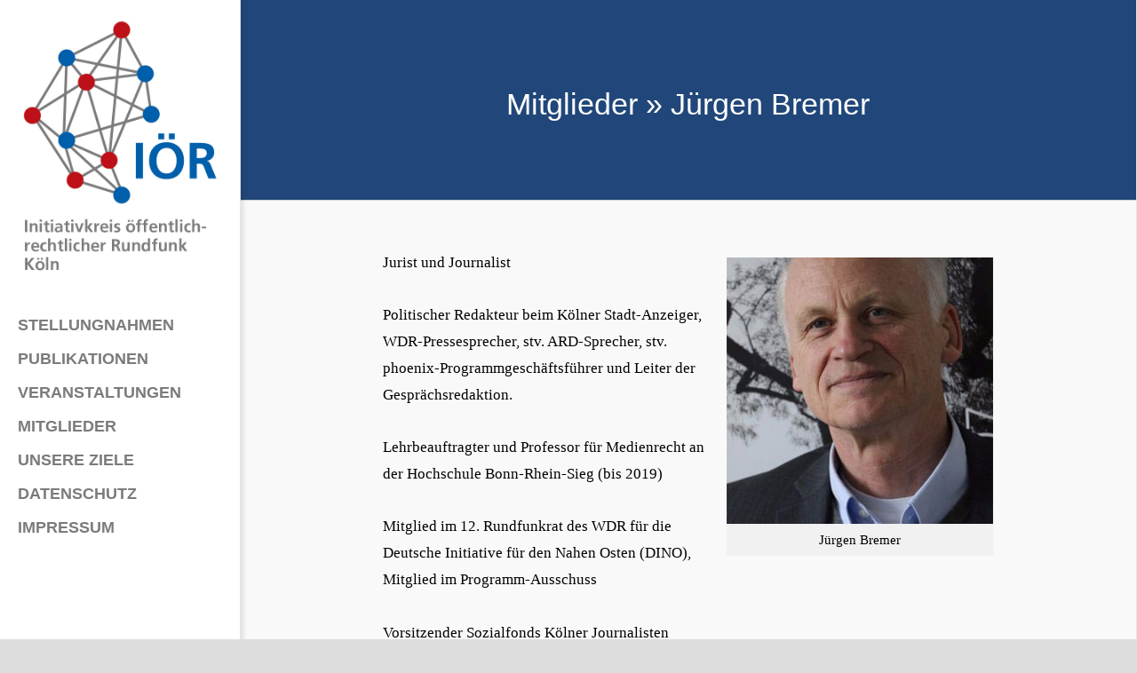

--- FILE ---
content_type: text/css
request_url: https://ioer.org/wp-content/themes/creattica-premium-child02/style.css?ver=1.1.10.1557089234
body_size: 975
content:
/*
Theme Name: Creattica Premium Child 02
Theme URI: http://wphoot.com/themes/creattica/
Template: creattica-premium
Author: wpHoot
Author URI: http://wphoot.com/
Description: Featuring a left sidebar with left menu, Creattica offers a mobile responsive and flexible layout which can be used for lifestyle, fashion, health, fitness, culture, travel, artist or personal websites. With powerful custom widgets, the theme provides you more flexibility and ease-of-use for your site. Compatible with Jetpack, WooCommerce, Contact Form 7, Google Maps Press, Page Builder and all major plugins. Theme support is available at http://wphoot.com/support/ You can also check out the theme instructions at http://wphoot.com/support/ and demo at http://demo.wphoot.com/creattica/ for a closer look.
Tags: one-column,two-columns,three-columns,left-sidebar,right-sidebar,custom-background,custom-colors,custom-menu,custom-logo,featured-images,footer-widgets,full-width-template,microformats,sticky-post,theme-options,threaded-comments,translation-ready,blog,e-commerce,food-and-drink,portfolio
Version: 1.1.10.1557089234
Updated: 2019-05-05 22:47:14

*/

